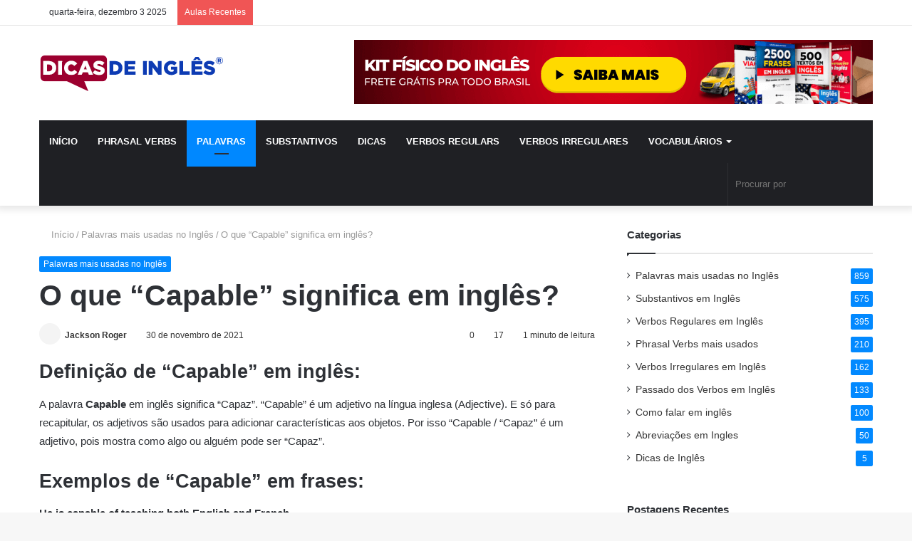

--- FILE ---
content_type: text/html; charset=UTF-8
request_url: https://dicasdeinglesgratis.com/o-que-capable-significa-em-ingles/
body_size: 23458
content:
<!DOCTYPE html><html lang="pt-BR" data-skin="light"><head><script data-no-optimize="1">var litespeed_docref=sessionStorage.getItem("litespeed_docref");litespeed_docref&&(Object.defineProperty(document,"referrer",{get:function(){return litespeed_docref}}),sessionStorage.removeItem("litespeed_docref"));</script> <meta charset="UTF-8"/><link rel="profile" href="https://gmpg.org/xfn/11"/><meta http-equiv='x-dns-prefetch-control' content='on'><link rel='dns-prefetch' href="//cdnjs.cloudflare.com/"/><link rel='dns-prefetch' href="//ajax.googleapis.com/"/><link rel='dns-prefetch' href="//fonts.googleapis.com/"/><link rel='dns-prefetch' href="//fonts.gstatic.com/"/><link rel='dns-prefetch' href="//s.gravatar.com/"/><link rel='dns-prefetch' href="//www.google-analytics.com/"/><link rel='preload' as='image' href="/wp-content/uploads/2021/11/dicas-de-ingles-logotipo.png"><link rel='preload' as='image' href="/wp-content/uploads/2021/12/O-que-Capable-significa-em-ingles-780x470.jpg"><link rel='preload' as='font' href="/wp-content/themes/jannah/assets/fonts/tielabs-fonticon/tielabs-fonticon.woff" type='font/woff' crossorigin='anonymous'/><link rel='preload' as='script' href="//ajax.googleapis.com/ajax/libs/webfont/1/webfont.js"><meta name='robots' content='index, follow, max-image-preview:large, max-snippet:-1, max-video-preview:-1'/><title>O que &quot;Capable&quot; significa em inglês? - Dicas de Inglês</title><meta name="description" content="A palavra &quot;Capable&quot; em inglês significa &quot;Capaz&quot;. &quot;Capable&quot; é um (adjective). Veja alguns exemplos da palavra Capable em frases no inglês..."/><link rel="canonical" href="https://dicasdeinglesgratis.com/o-que-capable-significa-em-ingles/"/><meta property="og:locale" content="pt_BR"/><meta property="og:type" content="article"/><meta property="og:title" content="O que &quot;Capable&quot; significa em inglês?"/><meta property="og:description" content="A palavra &quot;Capable&quot; em inglês significa &quot;Capaz&quot;. &quot;Capable&quot; é um (adjective). Veja alguns exemplos da palavra Capable em frases no inglês..."/><meta property="og:url" content="https://dicasdeinglesgratis.com/o-que-capable-significa-em-ingles/"/><meta property="og:site_name" content="Dicas de Inglês"/><meta property="article:publisher" content="https://www.facebook.com/jacksonrogeroficial"/><meta property="article:published_time" content="2021-11-30T19:24:07+00:00"/><meta property="article:modified_time" content="2022-06-14T17:37:26+00:00"/><meta property="og:image" content="https://dicasdeinglesgratis.com/wp-content/uploads/2021/12/O-que-Capable-significa-em-ingles.jpg"/><meta property="og:image:width" content="1200"/><meta property="og:image:height" content="628"/><meta property="og:image:type" content="image/jpeg"/><meta name="author" content="Jackson Roger"/><meta name="twitter:card" content="summary_large_image"/><meta name="twitter:creator" content="@jackson_fauc"/><meta name="twitter:site" content="@jackson_fauc"/><meta name="twitter:label1" content="Escrito por"/><meta name="twitter:data1" content="Jackson Roger"/><meta name="twitter:label2" content="Est. tempo de leitura"/><meta name="twitter:data2" content="3 minutos"/> <script type="application/ld+json" class="yoast-schema-graph">{"@context":"https://schema.org","@graph":[{"@type":"Article","@id":"https://dicasdeinglesgratis.com/o-que-capable-significa-em-ingles/#article","isPartOf":{"@id":"https://dicasdeinglesgratis.com/o-que-capable-significa-em-ingles/"},"author":{"name":"Jackson Roger","@id":"https://dicasdeinglesgratis.com/#/schema/person/6878098fb1dd6cc9eb16811f270953d7"},"headline":"O que &#8220;Capable&#8221; significa em inglês?","datePublished":"2021-11-30T19:24:07+00:00","dateModified":"2022-06-14T17:37:26+00:00","mainEntityOfPage":{"@id":"https://dicasdeinglesgratis.com/o-que-capable-significa-em-ingles/"},"wordCount":420,"commentCount":0,"publisher":{"@id":"https://dicasdeinglesgratis.com/#organization"},"image":{"@id":"https://dicasdeinglesgratis.com/o-que-capable-significa-em-ingles/#primaryimage"},"thumbnailUrl":"https://dicasdeinglesgratis.com/wp-content/uploads/2021/12/O-que-Capable-significa-em-ingles.jpg","articleSection":["Palavras mais usadas no Inglês"],"inLanguage":"pt-BR","potentialAction":[{"@type":"CommentAction","name":"Comment","target":["https://dicasdeinglesgratis.com/o-que-capable-significa-em-ingles/#respond"]}]},{"@type":"WebPage","@id":"https://dicasdeinglesgratis.com/o-que-capable-significa-em-ingles/","url":"https://dicasdeinglesgratis.com/o-que-capable-significa-em-ingles/","name":"O que \"Capable\" significa em inglês? - Dicas de Inglês","isPartOf":{"@id":"https://dicasdeinglesgratis.com/#website"},"primaryImageOfPage":{"@id":"https://dicasdeinglesgratis.com/o-que-capable-significa-em-ingles/#primaryimage"},"image":{"@id":"https://dicasdeinglesgratis.com/o-que-capable-significa-em-ingles/#primaryimage"},"thumbnailUrl":"https://dicasdeinglesgratis.com/wp-content/uploads/2021/12/O-que-Capable-significa-em-ingles.jpg","datePublished":"2021-11-30T19:24:07+00:00","dateModified":"2022-06-14T17:37:26+00:00","description":"A palavra \"Capable\" em inglês significa \"Capaz\". \"Capable\" é um (adjective). Veja alguns exemplos da palavra Capable em frases no inglês...","breadcrumb":{"@id":"https://dicasdeinglesgratis.com/o-que-capable-significa-em-ingles/#breadcrumb"},"inLanguage":"pt-BR","potentialAction":[{"@type":"ReadAction","target":["https://dicasdeinglesgratis.com/o-que-capable-significa-em-ingles/"]}]},{"@type":"ImageObject","inLanguage":"pt-BR","@id":"https://dicasdeinglesgratis.com/o-que-capable-significa-em-ingles/#primaryimage","url":"https://dicasdeinglesgratis.com/wp-content/uploads/2021/12/O-que-Capable-significa-em-ingles.jpg","contentUrl":"https://dicasdeinglesgratis.com/wp-content/uploads/2021/12/O-que-Capable-significa-em-ingles.jpg","width":1200,"height":628,"caption":"O que Capable significa em ingles"},{"@type":"BreadcrumbList","@id":"https://dicasdeinglesgratis.com/o-que-capable-significa-em-ingles/#breadcrumb","itemListElement":[{"@type":"ListItem","position":1,"name":"Início","item":"https://dicasdeinglesgratis.com/"},{"@type":"ListItem","position":2,"name":"O que &#8220;Capable&#8221; significa em inglês?"}]},{"@type":"WebSite","@id":"https://dicasdeinglesgratis.com/#website","url":"https://dicasdeinglesgratis.com/","name":"Dicas de Inglês","description":"Significados e Exemplos das Palavras em Inglês","publisher":{"@id":"https://dicasdeinglesgratis.com/#organization"},"potentialAction":[{"@type":"SearchAction","target":{"@type":"EntryPoint","urlTemplate":"https://dicasdeinglesgratis.com/?s={search_term_string}"},"query-input":{"@type":"PropertyValueSpecification","valueRequired":true,"valueName":"search_term_string"}}],"inLanguage":"pt-BR"},{"@type":"Organization","@id":"https://dicasdeinglesgratis.com/#organization","name":"Dicas de Inglês","url":"https://dicasdeinglesgratis.com/","logo":{"@type":"ImageObject","inLanguage":"pt-BR","@id":"https://dicasdeinglesgratis.com/#/schema/logo/image/","url":"https://dicasdeinglesgratis.com/wp-content/uploads/2021/11/dicas-de-ingles-logotipo.png","contentUrl":"https://dicasdeinglesgratis.com/wp-content/uploads/2021/11/dicas-de-ingles-logotipo.png","width":260,"height":53,"caption":"Dicas de Inglês"},"image":{"@id":"https://dicasdeinglesgratis.com/#/schema/logo/image/"},"sameAs":["https://www.facebook.com/jacksonrogeroficial","https://x.com/jackson_fauc","https://www.instagram.com/jacksonrogeroficial/","https://www.linkedin.com/in/jacksonrogeroficial/","https://br.pinterest.com/jacksonrogeroficial/_created/","https://www.youtube.com/c/JacksonRogeroficial/"]},{"@type":"Person","@id":"https://dicasdeinglesgratis.com/#/schema/person/6878098fb1dd6cc9eb16811f270953d7","name":"Jackson Roger","image":{"@type":"ImageObject","inLanguage":"pt-BR","@id":"https://dicasdeinglesgratis.com/#/schema/person/image/","url":"https://dicasdeinglesgratis.com/wp-content/litespeed/avatar/5ad2145b0982331d5297a78c66188a3e.jpg?ver=1764374390","contentUrl":"https://dicasdeinglesgratis.com/wp-content/litespeed/avatar/5ad2145b0982331d5297a78c66188a3e.jpg?ver=1764374390","caption":"Jackson Roger"},"description":"Olá, eu sou Jackson Roger, professor de Inglês, administrador de empresas e criador de vários projetos online de sucesso que contribuem para o aprendizado da língua inglesa de milhares de pessoas em todo o mundo. Dedico parte da minha vida em produzir conteúdos que ajudam estas pessoas alcançarem a fluência no idioma.","sameAs":["https://dicasdeinglesgratis.com"],"url":"https://dicasdeinglesgratis.com/author/jksadmgi/"}]}</script> <link rel="alternate" type="application/rss+xml" title="Feed para Dicas de Inglês &raquo;" href="/feed/"/><link rel="alternate" type="application/rss+xml" title="Feed de comentários para Dicas de Inglês &raquo;" href="/comments/feed/"/><link rel="alternate" type="application/rss+xml" title="Feed de comentários para Dicas de Inglês &raquo; O que &#8220;Capable&#8221; significa em inglês?" href="feed/"/><link data-optimized="2" rel="stylesheet" href="https://dicasdeinglesgratis.com/wp-content/litespeed/css/9364d7712dd62896b1ed74677aa2f8b8.css?ver=e53fa" /> <script type="litespeed/javascript" data-src="https://dicasdeinglesgratis.com/wp-includes/js/jquery/jquery.min.js" id="jquery-core-js"></script> <link rel="https://api.w.org/" href="/wp-json/"/><link rel="alternate" type="application/json" href="/wp-json/wp/v2/posts/4318"/><link rel="EditURI" type="application/rsd+xml" title="RSD" href="/xmlrpc.php?rsd"/><meta name="generator" content="WordPress 6.4.7"/><link rel='shortlink' href="/?p=4318"/><link rel="alternate" type="application/json+oembed" href="/wp-json/oembed/1.0/embed?url=https%3A%2F%2Fdicasdeinglesgratis.com%2Fo-que-capable-significa-em-ingles%2F"/><link rel="alternate" type="text/xml+oembed" href="/wp-json/oembed/1.0/embed?url=https%3A%2F%2Fdicasdeinglesgratis.com%2Fo-que-capable-significa-em-ingles%2F&#038;format=xml"/><meta http-equiv="X-UA-Compatible" content="IE=edge"> <script type="litespeed/javascript" data-src="https://www.googletagmanager.com/gtag/js?id=G-7SRRX110RM"></script> <script type="litespeed/javascript">window.dataLayer=window.dataLayer||[];function gtag(){dataLayer.push(arguments)}
gtag('js',new Date());gtag('config','G-7SRRX110RM')</script> <noscript><img height="1" width="1" style="display:none" src="//www.facebook.com/tr?id=655793861531112&ev=PageView&noscript=1"/></noscript> <script type="litespeed/javascript" data-src="https://pagead2.googlesyndication.com/pagead/js/adsbygoogle.js?client=ca-pub-3026949067078419"
     crossorigin="anonymous"></script> <meta name="facebook-domain-verification" content="ivg44rrvsgtlcw0in66il7dk3mppdu"/><meta name="theme-color" content="#0088ff"/><meta name="viewport" content="width=device-width, initial-scale=1.0"/><link rel="icon" href="/wp-content/uploads/2021/12/cropped-icone-dicas-de-ingles-site-32x32.png" sizes="32x32"/><link rel="icon" href="/wp-content/uploads/2021/12/cropped-icone-dicas-de-ingles-site-192x192.png" sizes="192x192"/><link rel="apple-touch-icon" href="/wp-content/uploads/2021/12/cropped-icone-dicas-de-ingles-site-180x180.png"/><meta name="msapplication-TileImage" content="https://dicasdeinglesgratis.com/wp-content/uploads/2021/12/cropped-icone-dicas-de-ingles-site-270x270.png"/></head><body data-rsssl=1 id="tie-body" class="post-template-default single single-post postid-4318 single-format-standard tie-no-js wrapper-has-shadow block-head-1 magazine2 is-lazyload is-thumb-overlay-disabled is-desktop is-header-layout-3 has-header-ad sidebar-right has-sidebar post-layout-1 narrow-title-narrow-media is-standard-format has-mobile-share"><div class="background-overlay"><div id="tie-container" class="site tie-container"><div id="tie-wrapper"><header id="theme-header" class="theme-header header-layout-3 main-nav-dark main-nav-default-dark main-nav-below main-nav-boxed has-stream-item top-nav-active top-nav-light top-nav-default-light top-nav-above has-shadow has-normal-width-logo mobile-header-default"><nav id="top-nav" class="has-date-breaking-components top-nav header-nav has-breaking-news" aria-label="Navegação Secundária"><div class="container"><div class="topbar-wrapper"><div class="topbar-today-date tie-icon"> quarta-feira, dezembro 3 2025</div><div class="tie-alignleft"><div class="breaking controls-is-active"> <span class="breaking-title"> <span class="tie-icon-bolt breaking-icon" aria-hidden="true"></span> <span class="breaking-title-text">Aulas Recentes</span> </span><ul id="breaking-news-in-header" class="breaking-news" data-type="reveal" data-arrows="true"><li class="news-item"> <a href="/frases-em-ingles-para-fotos/">Frases em Inglês para Fotos</a></li><li class="news-item"> <a href="/como-falar-que-em-ingles/">Como falar &#8220;Que&#8221; em inglês?</a></li><li class="news-item"> <a href="/como-falar-sim-em-ingles/">Como falar &#8220;Sim&#8221; em inglês?</a></li><li class="news-item"> <a href="/como-falar-celular-em-ingles/">Como falar &#8220;Celular&#8221; em inglês?</a></li><li class="news-item"> <a href="/como-falar-amarelo-em-ingles/">Como falar &#8220;Amarelo&#8221; em inglês?</a></li><li class="news-item"> <a href="/como-falar-oi-em-ingles/">Como falar &#8220;Oi&#8221; em inglês?</a></li><li class="news-item"> <a href="/como-falar-voce-em-ingles/">Como falar &#8220;Você&#8221; em inglês?</a></li><li class="news-item"> <a href="/como-falar-socorro-em-ingles/">Como falar &#8220;Socorro&#8221; em inglês?</a></li><li class="news-item"> <a href="/como-falar-namorado-em-ingles/">Como falar &#8220;Namorado&#8221; em inglês?</a></li><li class="news-item"> <a href="/como-falar-dinheiro-em-ingles/">Como falar &#8220;Dinheiro&#8221; em inglês?</a></li></ul></div></div><div class="tie-alignright"></div></div></div></nav><div class="container header-container"><div class="tie-row logo-row"><div class="logo-wrapper"><div class="tie-col-md-4 logo-container clearfix"><div id="mobile-header-components-area_1" class="mobile-header-components"><ul class="components"><li class="mobile-component_menu custom-menu-link"><a href="#" id="mobile-menu-icon" class="menu-text-wrapper"><span class="tie-mobile-menu-icon nav-icon is-layout-1"></span><span class="menu-text">Menu</span></a></li></ul></div><div id="logo" class="image-logo"> <a title="Dicas de Inglês" href="/"> <picture class="tie-logo-default tie-logo-picture"> <source class="tie-logo-source-default tie-logo-source" srcset="https://dicasdeinglesgratis.com/wp-content/uploads/2021/11/dicas-de-ingles-logotipo.png"> <img data-lazyloaded="1" src="[data-uri]" class="tie-logo-img-default tie-logo-img" data-src="/wp-content/uploads/2021/11/dicas-de-ingles-logotipo.png" alt="Dicas de Inglês" width="260" height="53" style="max-height:53px !important; width: auto;"/> </picture> </a></div><div id="mobile-header-components-area_2" class="mobile-header-components"><ul class="components"><li class="mobile-component_search custom-menu-link"> <a href="#" class="tie-search-trigger-mobile"> <span class="tie-icon-search tie-search-icon" aria-hidden="true"></span> <span class="screen-reader-text">Procurar por</span> </a></li></ul></div></div></div><div class="tie-col-md-8 stream-item stream-item-top-wrapper"><div class="stream-item-top"> <a href="//semanadoinglesfluente.com/kit-fisico-de-ingles/?src=SiteDicas" title="Kit Fisico do Inglês" target="_blank"> <img data-lazyloaded="1" src="[data-uri]" data-src="/wp-content/uploads/2023/04/regular-300rsize.png" alt="Kit Fisico do Inglês" width="728" height="90"/> </a></div></div></div></div><div class="main-nav-wrapper"><nav id="main-nav" data-skin="search-in-main-nav" class="main-nav header-nav live-search-parent" aria-label="Navegação Primária"><div class="container"><div class="main-menu-wrapper"><div id="menu-components-wrap"><div class="main-menu main-menu-wrap tie-alignleft"><div id="main-nav-menu" class="main-menu header-menu"><ul id="menu-menu_principal" class="menu" role="menubar"><li id="menu-item-13259" class="menu-item menu-item-type-post_type menu-item-object-page menu-item-home menu-item-13259"><a href="/">INÍCIO</a></li><li id="menu-item-6564" class="menu-item menu-item-type-taxonomy menu-item-object-category menu-item-6564"><a href="/category/phrasal-verbs-mais-usados/">PHRASAL VERBS</a></li><li id="menu-item-13261" class="menu-item menu-item-type-taxonomy menu-item-object-category current-post-ancestor current-menu-parent current-post-parent menu-item-13261 tie-current-menu"><a href="/category/palavras-mais-usadas-no-ingles/">PALAVRAS</a></li><li id="menu-item-13262" class="menu-item menu-item-type-taxonomy menu-item-object-category menu-item-13262"><a href="/category/substantivos-em-ingles/">SUBSTANTIVOS</a></li><li id="menu-item-4000" class="menu-item menu-item-type-taxonomy menu-item-object-category menu-item-4000"><a href="/category/dicas-de-ingles/">DICAS</a></li><li id="menu-item-13263" class="menu-item menu-item-type-taxonomy menu-item-object-category menu-item-13263"><a href="/category/verbos-regulares-em-ingles/">VERBOS REGULARS</a></li><li id="menu-item-13264" class="menu-item menu-item-type-taxonomy menu-item-object-category menu-item-13264"><a href="/category/verbos-irregulares-em-ingles/">VERBOS IRREGULARES</a></li><li id="menu-item-6554" class="menu-item menu-item-type-post_type menu-item-object-page menu-item-has-children menu-item-6554"><a href="/vocabularios-em-ingles/">VOCABULÁRIOS</a><ul class="sub-menu menu-sub-content"><li id="menu-item-6559" class="menu-item menu-item-type-post_type menu-item-object-page menu-item-6559"><a href="/as-palavras-mais-usadas-no-ingles/">Palavras Comuns</a></li><li id="menu-item-13265" class="menu-item menu-item-type-taxonomy menu-item-object-category menu-item-13265"><a href="/category/abreviacoes-em-ingles/">Abreviações</a></li><li id="menu-item-6555" class="menu-item menu-item-type-post_type menu-item-object-page menu-item-6555"><a href="/50-phrasal-verbs-mais-usados-no-ingles/">Phrasal Verbs</a></li><li id="menu-item-6558" class="menu-item menu-item-type-post_type menu-item-object-page menu-item-6558"><a href="/substantivos-em-ingles/">Substantivos</a></li><li id="menu-item-14965" class="menu-item menu-item-type-post_type menu-item-object-post menu-item-14965"><a href="/frases-em-ingles-para-fotos/">Frases em Inglês para Fotos</a></li><li id="menu-item-6557" class="menu-item menu-item-type-post_type menu-item-object-page menu-item-6557"><a href="/lista-dos-verbos-regulares-em-ingles/">Verbos Regulares</a></li><li id="menu-item-6556" class="menu-item menu-item-type-post_type menu-item-object-page menu-item-6556"><a href="/lista-dos-verbos-irregulares-em-ingles/">Verbos Irregulares</a></li><li id="menu-item-13359" class="menu-item menu-item-type-taxonomy menu-item-object-category menu-item-13359"><a href="/category/passado-dos-verbos-em-ingles/">Passado dos Verbos em Inglês</a></li><li id="menu-item-14263" class="menu-item menu-item-type-taxonomy menu-item-object-category menu-item-14263"><a href="/category/como-falar-em-ingles/">Como falar em inglês</a></li></ul></li></ul></div></div><ul class="components"><li class="search-bar menu-item custom-menu-link" aria-label="Busca"><form method="get" id="search" action="/"> <input id="search-input" class="is-ajax-search" inputmode="search" type="text" name="s" title="Procurar por" placeholder="Procurar por"/> <button id="search-submit" type="submit"> <span class="tie-icon-search tie-search-icon" aria-hidden="true"></span> <span class="screen-reader-text">Procurar por</span> </button></form></li></ul></div></div></div></nav></div></header><div id="content" class="site-content container"><div id="main-content-row" class="tie-row main-content-row"><div class="main-content tie-col-md-8 tie-col-xs-12" role="main"><article id="the-post" class="container-wrapper post-content tie-standard"><header class="entry-header-outer"><nav id="breadcrumb"><a href="/"><span class="tie-icon-home" aria-hidden="true"></span> Início</a><em class="delimiter">/</em><a href="/category/palavras-mais-usadas-no-ingles/">Palavras mais usadas no Inglês</a><em class="delimiter">/</em><span class="current">O que &#8220;Capable&#8221; significa em inglês?</span></nav><script type="application/ld+json">{"@context":"http:\/\/schema.org","@type":"BreadcrumbList","@id":"#Breadcrumb","itemListElement":[{"@type":"ListItem","position":1,"item":{"name":"In\u00edcio","@id":"https:\/\/dicasdeinglesgratis.com\/"}},{"@type":"ListItem","position":2,"item":{"name":"Palavras mais usadas no Ingl\u00eas","@id":"https:\/\/dicasdeinglesgratis.com\/category\/palavras-mais-usadas-no-ingles\/"}}]}</script> <div class="entry-header"> <span class="post-cat-wrap"><a class="post-cat tie-cat-6" href="/category/palavras-mais-usadas-no-ingles/">Palavras mais usadas no Inglês</a></span><h1 class="post-title entry-title">O que &#8220;Capable&#8221; significa em inglês?</h1><div id="single-post-meta" class="post-meta clearfix"><span class="author-meta single-author with-avatars"><span class="meta-item meta-author-wrapper meta-author-1"> <span class="meta-author-avatar"> <a href="/author/jksadmgi/"><img alt='Foto de Jackson Roger' src="[data-uri]" data-src="/wp-content/litespeed/avatar/ce1503b937945de6e3b1845147057ae2.jpg?ver=1764374390" data-2x='https://dicasdeinglesgratis.com/wp-content/litespeed/avatar/56768be191ddadd35f350943b71ad2d2.jpg?ver=1764374390 2x' class='lazy-img avatar avatar-140 photo' height='140' width='140' decoding='async'/></a> </span> <span class="meta-author"><a href="/author/jksadmgi/" class="author-name tie-icon" title="Jackson Roger">Jackson Roger</a></span></span></span><span class="date meta-item tie-icon">30 de novembro de 2021</span><div class="tie-alignright"><span class="meta-comment tie-icon meta-item fa-before">0</span><span class="meta-views meta-item "><span class="tie-icon-fire" aria-hidden="true"></span> 17 </span><span class="meta-reading-time meta-item"><span class="tie-icon-bookmark" aria-hidden="true"></span> 1 minuto de leitura</span></div></div></div></header><div class="entry-content entry clearfix"><h2 class="wp-block-heading" id="h-defini-o-de-capable-em-ingl-s">Definição de &#8220;Capable&#8221; em inglês:</h2><p>A palavra&nbsp;<strong>Capable</strong>&nbsp;em inglês significa &#8220;Capaz&#8221;. &#8220;Capable&#8221; é um adjetivo na língua inglesa (Adjective). E só para recapitular, os adjetivos são usados para adicionar características aos objetos. Por isso &#8220;Capable / &#8220;Capaz&#8221; é um adjetivo, pois mostra como algo ou alguém pode ser &#8220;Capaz&#8221;.</p><h2 class="wp-block-heading" id="h-exemplos-de-capable-em-frases">Exemplos de &#8220;Capable&#8221; em frases:</h2><p><strong>He is capable of teaching both English and French.</strong><br>Ele é capaz de ensinar tanto inglês quanto francês.</p><p><strong>Laura is a very capable person.</strong><br>Laura é uma pessoa muito capaz.</p><p><strong>She is capable of doing that.</strong><br>Ela é capaz de fazer isso.</p><p><strong>He is capable of teaching French.</strong><br>Ele é capaz de ensinar francês.</p><p><strong>He is capable of teaching Spanish.</strong><br>Ele é capaz de ensinar espanhol.</p><p><strong>She is capable of teaching English.</strong><br>Ela é capacitada a ensinar inglês.</p><p><strong>You know what John is capable of, don&#8217;t you?</strong><br>Você sabe do que John é capaz, não sabe?</p><p><strong>Very good, but you&#8217;re capable of doing better.</strong><br>Está bom, mas você é capaz de melhorar.</p><p><strong>Babies are not capable of looking after themselves.</strong><br>Os bebês não são capazes de cuidar de si próprios.</p><p><strong>He is capable of keeping a secret when he wants to.</strong><br>Ele é capaz de guardar um segredo quando quer.</p><p><strong>She is capable of teaching both English and French.</strong><br>Ela é capacitada a ensinar tanto inglês quanto francês.</p><p><strong>He is capable of deceiving others to get what he wants.</strong><br>Ele é capaz de enganar os outros para conseguir o que quer.</p><p><strong>This airplane is capable of carrying 40 passengers at a time.</strong><br>Este avião é capaz de transportar quarenta pessoas por vez.</p><p><strong>Computers are capable of doing very complicated work in a split second.</strong><br>Os computadores podem fazer trabalhos muito complicados em frações de segundo.</p><p><strong>I know what I’m capable of, I know what I’m going to do, and I know where I want to be, and nothing is going to stop me.</strong><br>Eu sei do que sou capaz, eu sei o que vou fazer, e eu sei onde eu quero estar e nada vai me parar.</p><h2 class="wp-block-heading">Outras informações:</h2><p>Transcrição Fonética de&nbsp;<strong>Capable</strong>: /ˈkeɪpəbəɫ/.<br>Capable possui 7 letras.<br>Palavras relacionadas com Capable:</p><ul><li>Assemble</li><li>Attainable</li><li>Attributable</li><li>Auble</li><li>Audible</li><li>Augmentable</li></ul><p>Leia também:&nbsp;<a href="/o-que-capital-significa-em-ingles/">O que significa capital em inglês?</a></p><p>Deixa o seu comentário please, se você aproveitou esta aula sobre o que Capable significa em inglês ou se você já sabia o significado.</p></div><div id="post-extra-info"><div class="theiaStickySidebar"><div id="single-post-meta" class="post-meta clearfix"><span class="author-meta single-author with-avatars"><span class="meta-item meta-author-wrapper meta-author-1"> <span class="meta-author-avatar"> <a href="/author/jksadmgi/"><img alt='Foto de Jackson Roger' src="[data-uri]" data-src="/wp-content/litespeed/avatar/ce1503b937945de6e3b1845147057ae2.jpg?ver=1764374390" data-2x='https://dicasdeinglesgratis.com/wp-content/litespeed/avatar/56768be191ddadd35f350943b71ad2d2.jpg?ver=1764374390 2x' class='lazy-img avatar avatar-140 photo' height='140' width='140' decoding='async'/></a> </span> <span class="meta-author"><a href="/author/jksadmgi/" class="author-name tie-icon" title="Jackson Roger">Jackson Roger</a></span></span></span><span class="date meta-item tie-icon">30 de novembro de 2021</span><div class="tie-alignright"><span class="meta-comment tie-icon meta-item fa-before">0</span><span class="meta-views meta-item "><span class="tie-icon-fire" aria-hidden="true"></span> 17 </span><span class="meta-reading-time meta-item"><span class="tie-icon-bookmark" aria-hidden="true"></span> 1 minuto de leitura</span></div></div></div></div><div class="clearfix"></div> <script id="tie-schema-json" type="application/ld+json">{"@context":"http:\/\/schema.org","@type":"Article","dateCreated":"2021-11-30T16:24:07-03:00","datePublished":"2021-11-30T16:24:07-03:00","dateModified":"2022-06-14T14:37:26-03:00","headline":"O que &#8220;Capable&#8221; significa em ingl\u00eas?","name":"O que &#8220;Capable&#8221; significa em ingl\u00eas?","keywords":[],"url":"https:\/\/dicasdeinglesgratis.com\/o-que-capable-significa-em-ingles\/","description":"Defini\u00e7\u00e3o de \"Capable\" em ingl\u00eas: A palavra&nbsp;Capable&nbsp;em ingl\u00eas significa \"Capaz\". \"Capable\" \u00e9 um adjetivo na l\u00edngua inglesa (Adjective). E s\u00f3 para recapitular, os adjetivos s\u00e3o usados para ad","copyrightYear":"2021","articleSection":"Palavras mais usadas no Ingl\u00eas","articleBody":"\nDefini\u00e7\u00e3o de \"Capable\" em ingl\u00eas:\n\n\n\nA palavra&nbsp;Capable&nbsp;em ingl\u00eas significa \"Capaz\". \"Capable\" \u00e9 um adjetivo na l\u00edngua inglesa (Adjective). E s\u00f3 para recapitular, os adjetivos s\u00e3o usados para adicionar caracter\u00edsticas aos objetos. Por isso \"Capable \/ \"Capaz\" \u00e9 um adjetivo, pois mostra como algo ou algu\u00e9m pode ser \"Capaz\".\n\n\n\nExemplos de \"Capable\" em frases:\n\n\n\nHe is capable of teaching both English and French.Ele \u00e9 capaz de ensinar tanto ingl\u00eas quanto franc\u00eas.\n\n\n\nLaura is a very capable person.Laura \u00e9 uma pessoa muito capaz.\n\n\n\nShe is capable of doing that.Ela \u00e9 capaz de fazer isso.\n\n\n\nHe is capable of teaching French.Ele \u00e9 capaz de ensinar franc\u00eas.\n\n\n\nHe is capable of teaching Spanish.Ele \u00e9 capaz de ensinar espanhol.\n\n\n\nShe is capable of teaching English.Ela \u00e9 capacitada a ensinar ingl\u00eas.\n\n\n\nYou know what John is capable of, don't you?Voc\u00ea sabe do que John \u00e9 capaz, n\u00e3o sabe?\n\n\n\nVery good, but you're capable of doing better.Est\u00e1 bom, mas voc\u00ea \u00e9 capaz de melhorar.\n\n\n\nBabies are not capable of looking after themselves.Os beb\u00eas n\u00e3o s\u00e3o capazes de cuidar de si pr\u00f3prios.\n\n\n\nHe is capable of keeping a secret when he wants to.Ele \u00e9 capaz de guardar um segredo quando quer.\n\n\n\nShe is capable of teaching both English and French.Ela \u00e9 capacitada a ensinar tanto ingl\u00eas quanto franc\u00eas.\n\n\n\nHe is capable of deceiving others to get what he wants.Ele \u00e9 capaz de enganar os outros para conseguir o que quer.\n\n\n\nThis airplane is capable of carrying 40 passengers at a time.Este avi\u00e3o \u00e9 capaz de transportar quarenta pessoas por vez.\n\n\n\nComputers are capable of doing very complicated work in a split second.Os computadores podem fazer trabalhos muito complicados em fra\u00e7\u00f5es de segundo.\n\n\n\nI know what I\u2019m capable of, I know what I\u2019m going to do, and I know where I want to be, and nothing is going to stop me.Eu sei do que sou capaz, eu sei o que vou fazer, e eu sei onde eu quero estar e nada vai me parar.\n\n\n\nOutras informa\u00e7\u00f5es:\n\n\n\nTranscri\u00e7\u00e3o Fon\u00e9tica de&nbsp;Capable: \/\u02c8ke\u026ap\u0259b\u0259\u026b\/.Capable possui 7 letras.Palavras relacionadas com Capable:\n\n\n\nAssembleAttainableAttributableAubleAudibleAugmentable\n\n\n\nLeia tamb\u00e9m:&nbsp;O que significa capital em ingl\u00eas?\n\n\n\nDeixa o seu coment\u00e1rio please, se voc\u00ea aproveitou esta aula sobre o que Capable significa em ingl\u00eas ou se voc\u00ea j\u00e1 sabia o significado.\n","publisher":{"@id":"#Publisher","@type":"Organization","name":"Dicas de Ingl\u00eas","logo":{"@type":"ImageObject","url":"https:\/\/dicasdeinglesgratis.com\/wp-content\/uploads\/2021\/11\/dicas-de-ingles-logotipo.png"}},"sourceOrganization":{"@id":"#Publisher"},"copyrightHolder":{"@id":"#Publisher"},"mainEntityOfPage":{"@type":"WebPage","@id":"https:\/\/dicasdeinglesgratis.com\/o-que-capable-significa-em-ingles\/","breadcrumb":{"@id":"#Breadcrumb"}},"author":{"@type":"Person","name":"Jackson Roger","url":"https:\/\/dicasdeinglesgratis.com\/author\/jksadmgi\/"},"image":{"@type":"ImageObject","url":"https:\/\/dicasdeinglesgratis.com\/wp-content\/uploads\/2021\/12\/O-que-Capable-significa-em-ingles.jpg","width":1200,"height":628}}</script> <div id="share-buttons-bottom" class="share-buttons share-buttons-bottom"><div class="share-links icons-text"> <a href="//www.facebook.com/sharer.php?u=https://dicasdeinglesgratis.com/o-que-capable-significa-em-ingles/" rel="external noopener nofollow" title="Facebook" target="_blank" class="facebook-share-btn large-share-button" data-raw="https://www.facebook.com/sharer.php?u={post_link}"> <span class="share-btn-icon tie-icon-facebook"></span> <span class="social-text">Facebook</span> </a> <a href="//twitter.com/intent/tweet?text=O%20que%20%E2%80%9CCapable%E2%80%9D%20significa%20em%20ingl%C3%AAs%3F&#038;url=https://dicasdeinglesgratis.com/o-que-capable-significa-em-ingles/" rel="external noopener nofollow" title="Twitter" target="_blank" class="twitter-share-btn large-share-button" data-raw="https://twitter.com/intent/tweet?text={post_title}&amp;url={post_link}"> <span class="share-btn-icon tie-icon-twitter"></span> <span class="social-text">Twitter</span> </a> <a href="//www.linkedin.com/shareArticle?mini=true&#038;url=https://dicasdeinglesgratis.com/o-que-capable-significa-em-ingles/&#038;title=O%20que%20%E2%80%9CCapable%E2%80%9D%20significa%20em%20ingl%C3%AAs%3F" rel="external noopener nofollow" title="Linkedin" target="_blank" class="linkedin-share-btn large-share-button" data-raw="https://www.linkedin.com/shareArticle?mini=true&amp;url={post_full_link}&amp;title={post_title}"> <span class="share-btn-icon tie-icon-linkedin"></span> <span class="social-text">Linkedin</span> </a> <a href="//pinterest.com/pin/create/button/?url=https://dicasdeinglesgratis.com/o-que-capable-significa-em-ingles/&#038;description=O%20que%20%E2%80%9CCapable%E2%80%9D%20significa%20em%20ingl%C3%AAs%3F&#038;media=https://dicasdeinglesgratis.com/wp-content/uploads/2021/12/O-que-Capable-significa-em-ingles.jpg" rel="external noopener nofollow" title="Pinterest" target="_blank" class="pinterest-share-btn large-share-button" data-raw="https://pinterest.com/pin/create/button/?url={post_link}&amp;description={post_title}&amp;media={post_img}"> <span class="share-btn-icon tie-icon-pinterest"></span> <span class="social-text">Pinterest</span> </a> <a href="//api.whatsapp.com/send?text=O%20que%20%E2%80%9CCapable%E2%80%9D%20significa%20em%20ingl%C3%AAs%3F%20https://dicasdeinglesgratis.com/o-que-capable-significa-em-ingles/" rel="external noopener nofollow" title="WhatsApp" target="_blank" class="whatsapp-share-btn large-share-button" data-raw="https://api.whatsapp.com/send?text={post_title}%20{post_link}"> <span class="share-btn-icon tie-icon-whatsapp"></span> <span class="social-text">WhatsApp</span> </a> <a href="//telegram.me/share/url?url=https://dicasdeinglesgratis.com/o-que-capable-significa-em-ingles/&text=O%20que%20%E2%80%9CCapable%E2%80%9D%20significa%20em%20ingl%C3%AAs%3F" rel="external noopener nofollow" title="Telegram" target="_blank" class="telegram-share-btn large-share-button" data-raw="https://telegram.me/share/url?url={post_link}&text={post_title}"> <span class="share-btn-icon tie-icon-paper-plane"></span> <span class="social-text">Telegram</span> </a></div></div></article><div class="post-components"><div class="about-author container-wrapper about-author-1"><div class="author-avatar"> <a href="/author/jksadmgi/"> <img alt='Foto de Jackson Roger' src="[data-uri]" data-src="/wp-content/litespeed/avatar/c7fdea0c4a407818fc690f42ff7d06be.jpg?ver=1764374391" data-2x='https://dicasdeinglesgratis.com/wp-content/litespeed/avatar/a393f4c37ce4e42372ac461d5196661c.jpg?ver=1764374390 2x' class='lazy-img avatar avatar-180 photo' height='180' width='180' decoding='async'/> </a></div><div class="author-info"><h3 class="author-name"><a href="/author/jksadmgi/">Jackson Roger</a></h3><div class="author-bio"> Olá, eu sou Jackson Roger, professor de Inglês, administrador de empresas e criador de vários projetos online de sucesso que contribuem para o aprendizado da língua inglesa de milhares de pessoas em todo o mundo. Dedico parte da minha vida em produzir conteúdos que ajudam estas pessoas alcançarem a fluência no idioma.</div><ul class="social-icons"><li class="social-icons-item"> <a href="/" rel="external noopener nofollow" target="_blank" class="social-link url-social-icon"> <span class="tie-icon-home" aria-hidden="true"></span> <span class="screen-reader-text">Website</span> </a></li></ul></div><div class="clearfix"></div></div><div id="related-posts" class="container-wrapper has-extra-post"><div class="mag-box-title the-global-title"><h3>Artigos relacionados</h3></div><div class="related-posts-list"><div class="related-item tie-standard"> <a aria-label="O que &#8220;Promptly&#8221; significa em inglês?" href="/o-que-promptly-significa-em-ingles/" class="post-thumb"><img width="390" height="220" src="[data-uri]" class="attachment-jannah-image-large size-jannah-image-large lazy-img wp-post-image" alt="O que Promptly significa em ingles" decoding="async" data-src="/wp-content/uploads/2021/12/O-que-Promptly-significa-em-ingles-390x220.jpg.webp" loading="lazy"/></a><h3 class="post-title"><a href="/o-que-promptly-significa-em-ingles/">O que &#8220;Promptly&#8221; significa em inglês?</a></h3><div class="post-meta clearfix"><span class="date meta-item tie-icon">3 de dezembro de 2021</span></div></div><div class="related-item tie-standard"> <a aria-label="O que &#8220;Gray&#8221; significa em inglês?" href="/o-que-gray-significa-em-ingles/" class="post-thumb"><img width="390" height="220" src="[data-uri]" class="attachment-jannah-image-large size-jannah-image-large lazy-img wp-post-image" alt="O que Gray significa em ingles" decoding="async" data-src="/wp-content/uploads/2021/12/O-que-Gray-significa-em-ingles-390x220.jpg.webp" loading="lazy"/></a><h3 class="post-title"><a href="/o-que-gray-significa-em-ingles/">O que &#8220;Gray&#8221; significa em inglês?</a></h3><div class="post-meta clearfix"><span class="date meta-item tie-icon">30 de novembro de 2021</span></div></div><div class="related-item tie-standard"> <a aria-label="O que &#8220;According&#8221; significa em inglês?" href="/o-que-according-significa-em-ingles/" class="post-thumb"><img width="390" height="220" src="[data-uri]" class="attachment-jannah-image-large size-jannah-image-large lazy-img wp-post-image" alt="O que According significa em ingles" decoding="async" data-src="/wp-content/uploads/2021/12/O-que-According-significa-em-ingles-390x220.jpg.webp" loading="lazy"/></a><h3 class="post-title"><a href="/o-que-according-significa-em-ingles/">O que &#8220;According&#8221; significa em inglês?</a></h3><div class="post-meta clearfix"><span class="date meta-item tie-icon">3 de dezembro de 2021</span></div></div><div class="related-item tie-standard"> <a aria-label="O que &#8220;Left&#8221; significa em inglês?" href="/o-que-left-significa-em-ingles/" class="post-thumb"><img width="390" height="220" src="[data-uri]" class="attachment-jannah-image-large size-jannah-image-large lazy-img wp-post-image" alt="O que Left significa em ingles" decoding="async" data-src="/wp-content/uploads/2021/12/O-que-Left-significa-em-ingles-390x220.jpg.webp" loading="lazy"/></a><h3 class="post-title"><a href="/o-que-left-significa-em-ingles/">O que &#8220;Left&#8221; significa em inglês?</a></h3><div class="post-meta clearfix"><span class="date meta-item tie-icon">1 de dezembro de 2021</span></div></div></div></div><div id="comments" class="comments-area"><div id="add-comment-block" class="container-wrapper"><div id="respond" class="comment-respond"><h3 id="reply-title" class="comment-reply-title the-global-title">Deixe um comentário <small><a rel="nofollow" id="cancel-comment-reply-link" href="#respond" style="display:none;">Cancelar resposta</a></small></h3><form action="/wp-comments-post.php" method="post" id="commentform" class="comment-form" novalidate><p class="comment-notes"><span id="email-notes">O seu endereço de e-mail não será publicado.</span> <span class="required-field-message">Campos obrigatórios são marcados com <span class="required">*</span></span></p><p class="comment-form-comment"><label for="comment">Comentário <span class="required">*</span></label><textarea id="comment" name="comment" cols="45" rows="8" maxlength="65525" required></textarea></p><p class="comment-form-author"><label for="author">Nome <span class="required">*</span></label> <input id="author" name="author" type="text" size="30" maxlength="245" autocomplete="name" required/></p><p class="comment-form-email"><label for="email">E-mail <span class="required">*</span></label> <input id="email" name="email" type="email" size="30" maxlength="100" aria-describedby="email-notes" autocomplete="email" required/></p><p class="comment-form-url"><label for="url">Site</label> <input id="url" name="url" type="url" size="30" maxlength="200" autocomplete="url"/></p><p class="comment-form-cookies-consent"><input id="wp-comment-cookies-consent" name="wp-comment-cookies-consent" type="checkbox" value="yes"/> <label for="wp-comment-cookies-consent">Salvar meus dados neste navegador para a próxima vez que eu comentar.</label></p><p class="form-submit"><input name="submit" type="submit" id="submit" class="submit" value="Publicar comentário"/> <input type='hidden' name='comment_post_ID' value='4318' id='comment_post_ID'/> <input type='hidden' name='comment_parent' id='comment_parent' value='0'/></p><p style="display: none;"><input type="hidden" id="akismet_comment_nonce" name="akismet_comment_nonce" value="c112d2323c"/></p><p style="display: none !important;" class="akismet-fields-container" data-prefix="ak_"><label>&#916;<textarea name="ak_hp_textarea" cols="45" rows="8" maxlength="100"></textarea></label><input type="hidden" id="ak_js_1" name="ak_js" value="73"/></p></form></div></div></div></div></div><div id="check-also-box" class="container-wrapper check-also-right"><div class="widget-title the-global-title"><div class="the-subtitle">Verifique também</div> <a href="#" id="check-also-close" class="remove"> <span class="screen-reader-text">Fechar</span> </a></div><div class="widget posts-list-big-first has-first-big-post"><ul class="posts-list-items"><li class="widget-single-post-item widget-post-list tie-standard"><div class="post-widget-thumbnail"> <a aria-label="O que &#8220;Harsh&#8221; significa em inglês?" href="/o-que-harsh-significa-em-ingles/" class="post-thumb"><span class="post-cat-wrap"><span class="post-cat tie-cat-6">Palavras mais usadas no Inglês</span></span><img width="390" height="220" src="[data-uri]" class="attachment-jannah-image-large size-jannah-image-large lazy-img wp-post-image" alt="O que Harsh significa em ingles" decoding="async" data-src="/wp-content/uploads/2021/12/O-que-Harsh-significa-em-ingles-390x220.jpg.webp" loading="lazy"/></a></div><div class="post-widget-body "> <a class="post-title the-subtitle" href="/o-que-harsh-significa-em-ingles/">O que &#8220;Harsh&#8221; significa em inglês?</a><div class="post-meta"> <span class="date meta-item tie-icon">4 de dezembro de 2021</span></div></div></li></ul></div></div><aside class="sidebar tie-col-md-4 tie-col-xs-12 normal-side is-sticky" aria-label="Sidebar Primária"><div class="theiaStickySidebar"><div id="tie-widget-categories-2" class="container-wrapper widget widget_categories tie-widget-categories"><div class="widget-title the-global-title"><div class="the-subtitle">Categorias<span class="widget-title-icon tie-icon"></span></div></div><ul><li class="cat-item cat-counter tie-cat-item-6"><a href="/category/palavras-mais-usadas-no-ingles/">Palavras mais usadas no Inglês</a> <span>859</span></li><li class="cat-item cat-counter tie-cat-item-3"><a href="/category/substantivos-em-ingles/">Substantivos em Inglês</a> <span>575</span></li><li class="cat-item cat-counter tie-cat-item-2"><a href="/category/verbos-regulares-em-ingles/">Verbos Regulares em Inglês</a> <span>395</span></li><li class="cat-item cat-counter tie-cat-item-8"><a href="/category/phrasal-verbs-mais-usados/">Phrasal Verbs mais usados</a> <span>210</span></li><li class="cat-item cat-counter tie-cat-item-4"><a href="/category/verbos-irregulares-em-ingles/">Verbos Irregulares em Inglês</a> <span>162</span></li><li class="cat-item cat-counter tie-cat-item-50"><a href="/category/passado-dos-verbos-em-ingles/">Passado dos Verbos em Inglês</a> <span>133</span></li><li class="cat-item cat-counter tie-cat-item-51"><a href="/category/como-falar-em-ingles/">Como falar em inglês</a> <span>100</span></li><li class="cat-item cat-counter tie-cat-item-5"><a href="/category/abreviacoes-em-ingles/">Abreviações em Ingles</a> <span>50</span></li><li class="cat-item cat-counter tie-cat-item-1"><a href="/category/dicas-de-ingles/">Dicas de Inglês</a> <span>5</span></li></ul><div class="clearfix"></div></div><div id="posts-list-widget-2" class="container-wrapper widget posts-list"><div class="widget-title the-global-title"><div class="the-subtitle">Postagens Recentes<span class="widget-title-icon tie-icon"></span></div></div><div class="widget-posts-list-wrapper"><div class="widget-posts-list-container"><ul class="posts-list-items widget-posts-wrapper"><li class="widget-single-post-item widget-post-list tie-standard"><div class="post-widget-thumbnail"> <a aria-label="O que &#8220;Dump&#8221; significa em inglês?" href="/o-que-dump-significa-em-ingles/" class="post-thumb"><img width="220" height="150" src="[data-uri]" class="attachment-jannah-image-small size-jannah-image-small lazy-img tie-small-image wp-post-image" alt="O que Dump significa em ingles" decoding="async" data-src="/wp-content/uploads/2021/12/O-que-Dump-significa-em-ingles-220x150.jpg.webp" loading="lazy"/></a></div><div class="post-widget-body "> <a class="post-title the-subtitle" href="/o-que-dump-significa-em-ingles/">O que &#8220;Dump&#8221; significa em inglês?</a><div class="post-meta"> <span class="date meta-item tie-icon">25 de novembro de 2021</span></div></div></li><li class="widget-single-post-item widget-post-list"><div class="post-widget-thumbnail"> <a aria-label="O que &#8220;SFW&#8221; significa em inglês?" href="/o-que-sfw-significa-em-ingles/" class="post-thumb"><img width="220" height="150" src="[data-uri]" class="attachment-jannah-image-small size-jannah-image-small lazy-img tie-small-image wp-post-image" alt="" decoding="async" data-src="/wp-content/uploads/2021/12/O-que-SFW-significa-em-ingles-220x150.jpg.webp" loading="lazy"/></a></div><div class="post-widget-body "> <a class="post-title the-subtitle" href="/o-que-sfw-significa-em-ingles/">O que &#8220;SFW&#8221; significa em inglês?</a><div class="post-meta"> <span class="date meta-item tie-icon">6 de dezembro de 2021</span></div></div></li><li class="widget-single-post-item widget-post-list"><div class="post-widget-thumbnail"> <a aria-label="O que &#8220;CYA&#8221; significa em inglês?" href="/o-que-cya-significa-em-ingles/" class="post-thumb"><img width="220" height="150" src="[data-uri]" class="attachment-jannah-image-small size-jannah-image-small lazy-img tie-small-image wp-post-image" alt="" decoding="async" data-src="/wp-content/uploads/2021/12/O-que-CYA-significa-em-ingles-220x150.jpg.webp" loading="lazy"/></a></div><div class="post-widget-body "> <a class="post-title the-subtitle" href="/o-que-cya-significa-em-ingles/">O que &#8220;CYA&#8221; significa em inglês?</a><div class="post-meta"> <span class="date meta-item tie-icon">6 de dezembro de 2021</span></div></div></li><li class="widget-single-post-item widget-post-list tie-standard"><div class="post-widget-thumbnail"> <a aria-label="O que &#8220;Snap&#8221; significa em inglês?" href="/o-que-snap-significa-em-ingles/" class="post-thumb"><img width="220" height="150" src="[data-uri]" class="attachment-jannah-image-small size-jannah-image-small lazy-img tie-small-image wp-post-image" alt="O que Snap significa em ingles" decoding="async" data-src="/wp-content/uploads/2021/12/O-que-Snap-significa-em-ingles-220x150.jpg.webp" loading="lazy"/></a></div><div class="post-widget-body "> <a class="post-title the-subtitle" href="/o-que-snap-significa-em-ingles/">O que &#8220;Snap&#8221; significa em inglês?</a><div class="post-meta"> <span class="date meta-item tie-icon">26 de novembro de 2021</span></div></div></li><li class="widget-single-post-item widget-post-list tie-standard"><div class="post-widget-thumbnail"> <a aria-label="O que &#8220;Upon&#8221; significa em inglês?" href="/o-que-upon-significa-em-ingles/" class="post-thumb"><img width="220" height="150" src="[data-uri]" class="attachment-jannah-image-small size-jannah-image-small lazy-img tie-small-image wp-post-image" alt="O que Upon significa em ingles" decoding="async" data-src="/wp-content/uploads/2021/12/O-que-Upon-significa-em-ingles-220x150.jpg.webp" loading="lazy"/></a></div><div class="post-widget-body "> <a class="post-title the-subtitle" href="/o-que-upon-significa-em-ingles/">O que &#8220;Upon&#8221; significa em inglês?</a><div class="post-meta"> <span class="date meta-item tie-icon">3 de dezembro de 2021</span></div></div></li></ul></div></div><div class="clearfix"></div></div></div></aside></div></div><footer id="footer" class="site-footer dark-skin dark-widgetized-area"><div id="footer-widgets-container"><div class="container"></div></div><div id="site-info" class="site-info site-info-layout-2"><div class="container"><div class="tie-row"><div class="tie-col-md-12"><div class="copyright-text copyright-text-first">&copy; Copyright 2025, Todos os direitos reservados &nbsp;|&nbsp; <span style="color:red;" class="tie-icon-heart"></span> Jackson Roger Idiomas ME - CNPJ 28.563.602/0001-76 | <a href="/politica-privacidade/">Pol&iacute;tica de Privacidade</a> | <a href="/termo-de-uso/">Termo de uso</a></div><ul class="social-icons"></ul></div></div></div></div></footer><div id="share-buttons-mobile" class="share-buttons share-buttons-mobile"><div class="share-links icons-only"> <a href="//www.facebook.com/sharer.php?u=https://dicasdeinglesgratis.com/o-que-capable-significa-em-ingles/" rel="external noopener nofollow" title="Facebook" target="_blank" class="facebook-share-btn " data-raw="https://www.facebook.com/sharer.php?u={post_link}"> <span class="share-btn-icon tie-icon-facebook"></span> <span class="screen-reader-text">Facebook</span> </a> <a href="//twitter.com/intent/tweet?text=O%20que%20%E2%80%9CCapable%E2%80%9D%20significa%20em%20ingl%C3%AAs%3F&#038;url=https://dicasdeinglesgratis.com/o-que-capable-significa-em-ingles/" rel="external noopener nofollow" title="Twitter" target="_blank" class="twitter-share-btn " data-raw="https://twitter.com/intent/tweet?text={post_title}&amp;url={post_link}"> <span class="share-btn-icon tie-icon-twitter"></span> <span class="screen-reader-text">Twitter</span> </a> <a href="//pinterest.com/pin/create/button/?url=https://dicasdeinglesgratis.com/o-que-capable-significa-em-ingles/&#038;description=O%20que%20%E2%80%9CCapable%E2%80%9D%20significa%20em%20ingl%C3%AAs%3F&#038;media=https://dicasdeinglesgratis.com/wp-content/uploads/2021/12/O-que-Capable-significa-em-ingles.jpg" rel="external noopener nofollow" title="Pinterest" target="_blank" class="pinterest-share-btn " data-raw="https://pinterest.com/pin/create/button/?url={post_link}&amp;description={post_title}&amp;media={post_img}"> <span class="share-btn-icon tie-icon-pinterest"></span> <span class="screen-reader-text">Pinterest</span> </a> <a href="//api.whatsapp.com/send?text=O%20que%20%E2%80%9CCapable%E2%80%9D%20significa%20em%20ingl%C3%AAs%3F%20https://dicasdeinglesgratis.com/o-que-capable-significa-em-ingles/" rel="external noopener nofollow" title="WhatsApp" target="_blank" class="whatsapp-share-btn " data-raw="https://api.whatsapp.com/send?text={post_title}%20{post_link}"> <span class="share-btn-icon tie-icon-whatsapp"></span> <span class="screen-reader-text">WhatsApp</span> </a></div></div><div class="mobile-share-buttons-spacer"></div> <a id="go-to-top" class="go-to-top-button" href="#go-to-tie-body"> <span class="tie-icon-angle-up"></span> <span class="screen-reader-text">Botão Voltar ao topo</span> </a></div><aside class=" side-aside normal-side dark-skin dark-widgetized-area is-fullwidth appear-from-left" aria-label="Barra lateral secundária" style="visibility: hidden;"><div data-height="100%" class="side-aside-wrapper has-custom-scroll"> <a href="#" class="close-side-aside remove big-btn light-btn"> <span class="screen-reader-text">Fechar</span> </a><div id="mobile-container"><div id="mobile-search"><form role="search" method="get" class="search-form" action="/"> <label> <span class="screen-reader-text">Pesquisar por:</span> <input type="search" class="search-field" placeholder="Pesquisar &hellip;" name="s"/> </label> <input type="submit" class="search-submit" value="Pesquisar"/></form></div><div id="mobile-menu" class="hide-menu-icons"></div><div id="mobile-social-icons" class="social-icons-widget solid-social-icons"><ul></ul></div></div></div></aside></div></div><link rel='preload' href="/wp-content/themes/jannah/assets/css/helpers.min.css" as='style' onload='this.onload=null;this.rel="stylesheet"'/> <noscript><link rel='stylesheet' id='tie-css-helpers-css' href="/wp-content/themes/jannah/assets/css/helpers.min.css" type='text/css' media='all'/></noscript><link rel='preload' href="/wp-content/themes/jannah/assets/ilightbox/dark-skin/skin.css" as='style' onload='this.onload=null;this.rel="stylesheet"'/> <noscript><link rel='stylesheet' id='tie-css-ilightbox-css' href="/wp-content/themes/jannah/assets/ilightbox/dark-skin/skin.css" type='text/css' media='all'/></noscript><div id="cookie-law-info-bar" data-nosnippet="true"><span><div class="cli-bar-container cli-style-v2"><div class="cli-bar-message">Este site usa Cookies para melhorar sua experiência.</div><div class="cli-bar-btn_container"><a href="/politica-privacidade/" id="CONSTANT_OPEN_URL" target="_blank" class="cli-plugin-main-link">Leia mais</a><a id="wt-cli-accept-all-btn" role='button' data-cli_action="accept_all" class="wt-cli-element medium cli-plugin-button wt-cli-accept-all-btn cookie_action_close_header cli_action_button">Aceitar</a></div></div></span></div><div id="cookie-law-info-again" data-nosnippet="true"><span id="cookie_hdr_showagain">Manage consent</span></div><div class="cli-modal" data-nosnippet="true" id="cliSettingsPopup" tabindex="-1" role="dialog" aria-labelledby="cliSettingsPopup" aria-hidden="true"><div class="cli-modal-dialog" role="document"><div class="cli-modal-content cli-bar-popup"> <button type="button" class="cli-modal-close" id="cliModalClose"> <svg viewBox="0 0 24 24"><path d="M19 6.41l-1.41-1.41-5.59 5.59-5.59-5.59-1.41 1.41 5.59 5.59-5.59 5.59 1.41 1.41 5.59-5.59 5.59 5.59 1.41-1.41-5.59-5.59z"></path><path d="M0 0h24v24h-24z" fill="none"></path></svg> <span class="wt-cli-sr-only">Fechar</span> </button><div class="cli-modal-body"><div class="cli-container-fluid cli-tab-container"><div class="cli-row"><div class="cli-col-12 cli-align-items-stretch cli-px-0"><div class="cli-privacy-overview"><h4>Privacy Overview</h4><div class="cli-privacy-content"><div class="cli-privacy-content-text">This website uses cookies to improve your experience while you navigate through the website. Out of these, the cookies that are categorized as necessary are stored on your browser as they are essential for the working of basic functionalities of the website. We also use third-party cookies that help us analyze and understand how you use this website. These cookies will be stored in your browser only with your consent. You also have the option to opt-out of these cookies. But opting out of some of these cookies may affect your browsing experience.</div></div> <a class="cli-privacy-readmore" aria-label="Mostrar mais" role="button" data-readmore-text="Mostrar mais" data-readless-text="Mostrar menos"></a></div></div><div class="cli-col-12 cli-align-items-stretch cli-px-0 cli-tab-section-container"><div class="cli-tab-section"><div class="cli-tab-header"> <a role="button" tabindex="0" class="cli-nav-link cli-settings-mobile" data-target="necessary" data-toggle="cli-toggle-tab"> Necessary </a><div class="wt-cli-necessary-checkbox"> <input type="checkbox" class="cli-user-preference-checkbox" id="wt-cli-checkbox-necessary" data-id="checkbox-necessary" checked="checked"/> <label class="form-check-label" for="wt-cli-checkbox-necessary">Necessary</label></div> <span class="cli-necessary-caption">Sempre ativado</span></div><div class="cli-tab-content"><div class="cli-tab-pane cli-fade" data-id="necessary"><div class="wt-cli-cookie-description"> Necessary cookies are absolutely essential for the website to function properly. These cookies ensure basic functionalities and security features of the website, anonymously.<table class="cookielawinfo-row-cat-table cookielawinfo-winter"><thead><tr><th class="cookielawinfo-column-1">Cookie</th><th class="cookielawinfo-column-3">Duração</th><th class="cookielawinfo-column-4">Descrição</th></tr></thead><tbody><tr class="cookielawinfo-row"><td class="cookielawinfo-column-1">cookielawinfo-checkbox-analytics</td><td class="cookielawinfo-column-3">11 months</td><td class="cookielawinfo-column-4">This cookie is set by GDPR Cookie Consent plugin. The cookie is used to store the user consent for the cookies in the category "Analytics".</td></tr><tr class="cookielawinfo-row"><td class="cookielawinfo-column-1">cookielawinfo-checkbox-functional</td><td class="cookielawinfo-column-3">11 months</td><td class="cookielawinfo-column-4">The cookie is set by GDPR cookie consent to record the user consent for the cookies in the category "Functional".</td></tr><tr class="cookielawinfo-row"><td class="cookielawinfo-column-1">cookielawinfo-checkbox-necessary</td><td class="cookielawinfo-column-3">11 months</td><td class="cookielawinfo-column-4">This cookie is set by GDPR Cookie Consent plugin. The cookies is used to store the user consent for the cookies in the category "Necessary".</td></tr><tr class="cookielawinfo-row"><td class="cookielawinfo-column-1">cookielawinfo-checkbox-others</td><td class="cookielawinfo-column-3">11 months</td><td class="cookielawinfo-column-4">This cookie is set by GDPR Cookie Consent plugin. The cookie is used to store the user consent for the cookies in the category "Other.</td></tr><tr class="cookielawinfo-row"><td class="cookielawinfo-column-1">cookielawinfo-checkbox-performance</td><td class="cookielawinfo-column-3">11 months</td><td class="cookielawinfo-column-4">This cookie is set by GDPR Cookie Consent plugin. The cookie is used to store the user consent for the cookies in the category "Performance".</td></tr><tr class="cookielawinfo-row"><td class="cookielawinfo-column-1">viewed_cookie_policy</td><td class="cookielawinfo-column-3">11 months</td><td class="cookielawinfo-column-4">The cookie is set by the GDPR Cookie Consent plugin and is used to store whether or not user has consented to the use of cookies. It does not store any personal data.</td></tr></tbody></table></div></div></div></div><div class="cli-tab-section"><div class="cli-tab-header"> <a role="button" tabindex="0" class="cli-nav-link cli-settings-mobile" data-target="functional" data-toggle="cli-toggle-tab"> Functional </a><div class="cli-switch"> <input type="checkbox" id="wt-cli-checkbox-functional" class="cli-user-preference-checkbox" data-id="checkbox-functional"/> <label for="wt-cli-checkbox-functional" class="cli-slider" data-cli-enable="Ativado" data-cli-disable="Desativado"><span class="wt-cli-sr-only">Functional</span></label></div></div><div class="cli-tab-content"><div class="cli-tab-pane cli-fade" data-id="functional"><div class="wt-cli-cookie-description"> Functional cookies help to perform certain functionalities like sharing the content of the website on social media platforms, collect feedbacks, and other third-party features.</div></div></div></div><div class="cli-tab-section"><div class="cli-tab-header"> <a role="button" tabindex="0" class="cli-nav-link cli-settings-mobile" data-target="performance" data-toggle="cli-toggle-tab"> Performance </a><div class="cli-switch"> <input type="checkbox" id="wt-cli-checkbox-performance" class="cli-user-preference-checkbox" data-id="checkbox-performance"/> <label for="wt-cli-checkbox-performance" class="cli-slider" data-cli-enable="Ativado" data-cli-disable="Desativado"><span class="wt-cli-sr-only">Performance</span></label></div></div><div class="cli-tab-content"><div class="cli-tab-pane cli-fade" data-id="performance"><div class="wt-cli-cookie-description"> Performance cookies are used to understand and analyze the key performance indexes of the website which helps in delivering a better user experience for the visitors.</div></div></div></div><div class="cli-tab-section"><div class="cli-tab-header"> <a role="button" tabindex="0" class="cli-nav-link cli-settings-mobile" data-target="analytics" data-toggle="cli-toggle-tab"> Analytics </a><div class="cli-switch"> <input type="checkbox" id="wt-cli-checkbox-analytics" class="cli-user-preference-checkbox" data-id="checkbox-analytics"/> <label for="wt-cli-checkbox-analytics" class="cli-slider" data-cli-enable="Ativado" data-cli-disable="Desativado"><span class="wt-cli-sr-only">Analytics</span></label></div></div><div class="cli-tab-content"><div class="cli-tab-pane cli-fade" data-id="analytics"><div class="wt-cli-cookie-description"> Analytical cookies are used to understand how visitors interact with the website. These cookies help provide information on metrics the number of visitors, bounce rate, traffic source, etc.</div></div></div></div><div class="cli-tab-section"><div class="cli-tab-header"> <a role="button" tabindex="0" class="cli-nav-link cli-settings-mobile" data-target="advertisement" data-toggle="cli-toggle-tab"> Advertisement </a><div class="cli-switch"> <input type="checkbox" id="wt-cli-checkbox-advertisement" class="cli-user-preference-checkbox" data-id="checkbox-advertisement"/> <label for="wt-cli-checkbox-advertisement" class="cli-slider" data-cli-enable="Ativado" data-cli-disable="Desativado"><span class="wt-cli-sr-only">Advertisement</span></label></div></div><div class="cli-tab-content"><div class="cli-tab-pane cli-fade" data-id="advertisement"><div class="wt-cli-cookie-description"> Advertisement cookies are used to provide visitors with relevant ads and marketing campaigns. These cookies track visitors across websites and collect information to provide customized ads.</div></div></div></div><div class="cli-tab-section"><div class="cli-tab-header"> <a role="button" tabindex="0" class="cli-nav-link cli-settings-mobile" data-target="others" data-toggle="cli-toggle-tab"> Others </a><div class="cli-switch"> <input type="checkbox" id="wt-cli-checkbox-others" class="cli-user-preference-checkbox" data-id="checkbox-others"/> <label for="wt-cli-checkbox-others" class="cli-slider" data-cli-enable="Ativado" data-cli-disable="Desativado"><span class="wt-cli-sr-only">Others</span></label></div></div><div class="cli-tab-content"><div class="cli-tab-pane cli-fade" data-id="others"><div class="wt-cli-cookie-description"> Other uncategorized cookies are those that are being analyzed and have not been classified into a category as yet.</div></div></div></div></div></div></div></div><div class="cli-modal-footer"><div class="wt-cli-element cli-container-fluid cli-tab-container"><div class="cli-row"><div class="cli-col-12 cli-align-items-stretch cli-px-0"><div class="cli-tab-footer wt-cli-privacy-overview-actions"> <a id="wt-cli-privacy-save-btn" role="button" tabindex="0" data-cli-action="accept" class="wt-cli-privacy-btn cli_setting_save_button wt-cli-privacy-accept-btn cli-btn">SALVAR E ACEITAR</a></div></div></div></div></div></div></div></div><div class="cli-modal-backdrop cli-fade cli-settings-overlay"></div><div class="cli-modal-backdrop cli-fade cli-popupbar-overlay"></div><div id="reading-position-indicator"></div><div id="autocomplete-suggestions" class="autocomplete-suggestions"></div><div id="is-scroller-outer"><div id="is-scroller"></div></div><div id="fb-root"></div><div id="tie-popup-search-mobile" class="tie-popup tie-popup-search-wrap" style="display: none;"> <a href="#" class="tie-btn-close remove big-btn light-btn"> <span class="screen-reader-text">Fechar</span> </a><div class="popup-search-wrap-inner"><div class="live-search-parent pop-up-live-search" data-skin="live-search-popup" aria-label="Busca"><form method="get" class="tie-popup-search-form" action="/"> <input class="tie-popup-search-input is-ajax-search" inputmode="search" type="text" name="s" title="Procurar por" autocomplete="off" placeholder="Procurar por"/> <button class="tie-popup-search-submit" type="submit"> <span class="tie-icon-search tie-search-icon" aria-hidden="true"></span> <span class="screen-reader-text">Procurar por</span> </button></form></div></div></div> <script data-no-optimize="1">window.lazyLoadOptions=Object.assign({},{threshold:300},window.lazyLoadOptions||{});!function(t,e){"object"==typeof exports&&"undefined"!=typeof module?module.exports=e():"function"==typeof define&&define.amd?define(e):(t="undefined"!=typeof globalThis?globalThis:t||self).LazyLoad=e()}(this,function(){"use strict";function e(){return(e=Object.assign||function(t){for(var e=1;e<arguments.length;e++){var n,a=arguments[e];for(n in a)Object.prototype.hasOwnProperty.call(a,n)&&(t[n]=a[n])}return t}).apply(this,arguments)}function o(t){return e({},at,t)}function l(t,e){return t.getAttribute(gt+e)}function c(t){return l(t,vt)}function s(t,e){return function(t,e,n){e=gt+e;null!==n?t.setAttribute(e,n):t.removeAttribute(e)}(t,vt,e)}function i(t){return s(t,null),0}function r(t){return null===c(t)}function u(t){return c(t)===_t}function d(t,e,n,a){t&&(void 0===a?void 0===n?t(e):t(e,n):t(e,n,a))}function f(t,e){et?t.classList.add(e):t.className+=(t.className?" ":"")+e}function _(t,e){et?t.classList.remove(e):t.className=t.className.replace(new RegExp("(^|\\s+)"+e+"(\\s+|$)")," ").replace(/^\s+/,"").replace(/\s+$/,"")}function g(t){return t.llTempImage}function v(t,e){!e||(e=e._observer)&&e.unobserve(t)}function b(t,e){t&&(t.loadingCount+=e)}function p(t,e){t&&(t.toLoadCount=e)}function n(t){for(var e,n=[],a=0;e=t.children[a];a+=1)"SOURCE"===e.tagName&&n.push(e);return n}function h(t,e){(t=t.parentNode)&&"PICTURE"===t.tagName&&n(t).forEach(e)}function a(t,e){n(t).forEach(e)}function m(t){return!!t[lt]}function E(t){return t[lt]}function I(t){return delete t[lt]}function y(e,t){var n;m(e)||(n={},t.forEach(function(t){n[t]=e.getAttribute(t)}),e[lt]=n)}function L(a,t){var o;m(a)&&(o=E(a),t.forEach(function(t){var e,n;e=a,(t=o[n=t])?e.setAttribute(n,t):e.removeAttribute(n)}))}function k(t,e,n){f(t,e.class_loading),s(t,st),n&&(b(n,1),d(e.callback_loading,t,n))}function A(t,e,n){n&&t.setAttribute(e,n)}function O(t,e){A(t,rt,l(t,e.data_sizes)),A(t,it,l(t,e.data_srcset)),A(t,ot,l(t,e.data_src))}function w(t,e,n){var a=l(t,e.data_bg_multi),o=l(t,e.data_bg_multi_hidpi);(a=nt&&o?o:a)&&(t.style.backgroundImage=a,n=n,f(t=t,(e=e).class_applied),s(t,dt),n&&(e.unobserve_completed&&v(t,e),d(e.callback_applied,t,n)))}function x(t,e){!e||0<e.loadingCount||0<e.toLoadCount||d(t.callback_finish,e)}function M(t,e,n){t.addEventListener(e,n),t.llEvLisnrs[e]=n}function N(t){return!!t.llEvLisnrs}function z(t){if(N(t)){var e,n,a=t.llEvLisnrs;for(e in a){var o=a[e];n=e,o=o,t.removeEventListener(n,o)}delete t.llEvLisnrs}}function C(t,e,n){var a;delete t.llTempImage,b(n,-1),(a=n)&&--a.toLoadCount,_(t,e.class_loading),e.unobserve_completed&&v(t,n)}function R(i,r,c){var l=g(i)||i;N(l)||function(t,e,n){N(t)||(t.llEvLisnrs={});var a="VIDEO"===t.tagName?"loadeddata":"load";M(t,a,e),M(t,"error",n)}(l,function(t){var e,n,a,o;n=r,a=c,o=u(e=i),C(e,n,a),f(e,n.class_loaded),s(e,ut),d(n.callback_loaded,e,a),o||x(n,a),z(l)},function(t){var e,n,a,o;n=r,a=c,o=u(e=i),C(e,n,a),f(e,n.class_error),s(e,ft),d(n.callback_error,e,a),o||x(n,a),z(l)})}function T(t,e,n){var a,o,i,r,c;t.llTempImage=document.createElement("IMG"),R(t,e,n),m(c=t)||(c[lt]={backgroundImage:c.style.backgroundImage}),i=n,r=l(a=t,(o=e).data_bg),c=l(a,o.data_bg_hidpi),(r=nt&&c?c:r)&&(a.style.backgroundImage='url("'.concat(r,'")'),g(a).setAttribute(ot,r),k(a,o,i)),w(t,e,n)}function G(t,e,n){var a;R(t,e,n),a=e,e=n,(t=Et[(n=t).tagName])&&(t(n,a),k(n,a,e))}function D(t,e,n){var a;a=t,(-1<It.indexOf(a.tagName)?G:T)(t,e,n)}function S(t,e,n){var a;t.setAttribute("loading","lazy"),R(t,e,n),a=e,(e=Et[(n=t).tagName])&&e(n,a),s(t,_t)}function V(t){t.removeAttribute(ot),t.removeAttribute(it),t.removeAttribute(rt)}function j(t){h(t,function(t){L(t,mt)}),L(t,mt)}function F(t){var e;(e=yt[t.tagName])?e(t):m(e=t)&&(t=E(e),e.style.backgroundImage=t.backgroundImage)}function P(t,e){var n;F(t),n=e,r(e=t)||u(e)||(_(e,n.class_entered),_(e,n.class_exited),_(e,n.class_applied),_(e,n.class_loading),_(e,n.class_loaded),_(e,n.class_error)),i(t),I(t)}function U(t,e,n,a){var o;n.cancel_on_exit&&(c(t)!==st||"IMG"===t.tagName&&(z(t),h(o=t,function(t){V(t)}),V(o),j(t),_(t,n.class_loading),b(a,-1),i(t),d(n.callback_cancel,t,e,a)))}function $(t,e,n,a){var o,i,r=(i=t,0<=bt.indexOf(c(i)));s(t,"entered"),f(t,n.class_entered),_(t,n.class_exited),o=t,i=a,n.unobserve_entered&&v(o,i),d(n.callback_enter,t,e,a),r||D(t,n,a)}function q(t){return t.use_native&&"loading"in HTMLImageElement.prototype}function H(t,o,i){t.forEach(function(t){return(a=t).isIntersecting||0<a.intersectionRatio?$(t.target,t,o,i):(e=t.target,n=t,a=o,t=i,void(r(e)||(f(e,a.class_exited),U(e,n,a,t),d(a.callback_exit,e,n,t))));var e,n,a})}function B(e,n){var t;tt&&!q(e)&&(n._observer=new IntersectionObserver(function(t){H(t,e,n)},{root:(t=e).container===document?null:t.container,rootMargin:t.thresholds||t.threshold+"px"}))}function J(t){return Array.prototype.slice.call(t)}function K(t){return t.container.querySelectorAll(t.elements_selector)}function Q(t){return c(t)===ft}function W(t,e){return e=t||K(e),J(e).filter(r)}function X(e,t){var n;(n=K(e),J(n).filter(Q)).forEach(function(t){_(t,e.class_error),i(t)}),t.update()}function t(t,e){var n,a,t=o(t);this._settings=t,this.loadingCount=0,B(t,this),n=t,a=this,Y&&window.addEventListener("online",function(){X(n,a)}),this.update(e)}var Y="undefined"!=typeof window,Z=Y&&!("onscroll"in window)||"undefined"!=typeof navigator&&/(gle|ing|ro)bot|crawl|spider/i.test(navigator.userAgent),tt=Y&&"IntersectionObserver"in window,et=Y&&"classList"in document.createElement("p"),nt=Y&&1<window.devicePixelRatio,at={elements_selector:".lazy",container:Z||Y?document:null,threshold:300,thresholds:null,data_src:"src",data_srcset:"srcset",data_sizes:"sizes",data_bg:"bg",data_bg_hidpi:"bg-hidpi",data_bg_multi:"bg-multi",data_bg_multi_hidpi:"bg-multi-hidpi",data_poster:"poster",class_applied:"applied",class_loading:"litespeed-loading",class_loaded:"litespeed-loaded",class_error:"error",class_entered:"entered",class_exited:"exited",unobserve_completed:!0,unobserve_entered:!1,cancel_on_exit:!0,callback_enter:null,callback_exit:null,callback_applied:null,callback_loading:null,callback_loaded:null,callback_error:null,callback_finish:null,callback_cancel:null,use_native:!1},ot="src",it="srcset",rt="sizes",ct="poster",lt="llOriginalAttrs",st="loading",ut="loaded",dt="applied",ft="error",_t="native",gt="data-",vt="ll-status",bt=[st,ut,dt,ft],pt=[ot],ht=[ot,ct],mt=[ot,it,rt],Et={IMG:function(t,e){h(t,function(t){y(t,mt),O(t,e)}),y(t,mt),O(t,e)},IFRAME:function(t,e){y(t,pt),A(t,ot,l(t,e.data_src))},VIDEO:function(t,e){a(t,function(t){y(t,pt),A(t,ot,l(t,e.data_src))}),y(t,ht),A(t,ct,l(t,e.data_poster)),A(t,ot,l(t,e.data_src)),t.load()}},It=["IMG","IFRAME","VIDEO"],yt={IMG:j,IFRAME:function(t){L(t,pt)},VIDEO:function(t){a(t,function(t){L(t,pt)}),L(t,ht),t.load()}},Lt=["IMG","IFRAME","VIDEO"];return t.prototype={update:function(t){var e,n,a,o=this._settings,i=W(t,o);{if(p(this,i.length),!Z&&tt)return q(o)?(e=o,n=this,i.forEach(function(t){-1!==Lt.indexOf(t.tagName)&&S(t,e,n)}),void p(n,0)):(t=this._observer,o=i,t.disconnect(),a=t,void o.forEach(function(t){a.observe(t)}));this.loadAll(i)}},destroy:function(){this._observer&&this._observer.disconnect(),K(this._settings).forEach(function(t){I(t)}),delete this._observer,delete this._settings,delete this.loadingCount,delete this.toLoadCount},loadAll:function(t){var e=this,n=this._settings;W(t,n).forEach(function(t){v(t,e),D(t,n,e)})},restoreAll:function(){var e=this._settings;K(e).forEach(function(t){P(t,e)})}},t.load=function(t,e){e=o(e);D(t,e)},t.resetStatus=function(t){i(t)},t}),function(t,e){"use strict";function n(){e.body.classList.add("litespeed_lazyloaded")}function a(){console.log("[LiteSpeed] Start Lazy Load"),o=new LazyLoad(Object.assign({},t.lazyLoadOptions||{},{elements_selector:"[data-lazyloaded]",callback_finish:n})),i=function(){o.update()},t.MutationObserver&&new MutationObserver(i).observe(e.documentElement,{childList:!0,subtree:!0,attributes:!0})}var o,i;t.addEventListener?t.addEventListener("load",a,!1):t.attachEvent("onload",a)}(window,document);</script><script data-no-optimize="1">window.litespeed_ui_events=window.litespeed_ui_events||["mouseover","click","keydown","wheel","touchmove","touchstart"];var urlCreator=window.URL||window.webkitURL;function litespeed_load_delayed_js_force(){console.log("[LiteSpeed] Start Load JS Delayed"),litespeed_ui_events.forEach(e=>{window.removeEventListener(e,litespeed_load_delayed_js_force,{passive:!0})}),document.querySelectorAll("iframe[data-litespeed-src]").forEach(e=>{e.setAttribute("src",e.getAttribute("data-litespeed-src"))}),"loading"==document.readyState?window.addEventListener("DOMContentLoaded",litespeed_load_delayed_js):litespeed_load_delayed_js()}litespeed_ui_events.forEach(e=>{window.addEventListener(e,litespeed_load_delayed_js_force,{passive:!0})});async function litespeed_load_delayed_js(){let t=[];for(var d in document.querySelectorAll('script[type="litespeed/javascript"]').forEach(e=>{t.push(e)}),t)await new Promise(e=>litespeed_load_one(t[d],e));document.dispatchEvent(new Event("DOMContentLiteSpeedLoaded")),window.dispatchEvent(new Event("DOMContentLiteSpeedLoaded"))}function litespeed_load_one(t,e){console.log("[LiteSpeed] Load ",t);var d=document.createElement("script");d.addEventListener("load",e),d.addEventListener("error",e),t.getAttributeNames().forEach(e=>{"type"!=e&&d.setAttribute("data-src"==e?"src":e,t.getAttribute(e))});let a=!(d.type="text/javascript");!d.src&&t.textContent&&(d.src=litespeed_inline2src(t.textContent),a=!0),t.after(d),t.remove(),a&&e()}function litespeed_inline2src(t){try{var d=urlCreator.createObjectURL(new Blob([t.replace(/^(?:<!--)?(.*?)(?:-->)?$/gm,"$1")],{type:"text/javascript"}))}catch(e){d="data:text/javascript;base64,"+btoa(t.replace(/^(?:<!--)?(.*?)(?:-->)?$/gm,"$1"))}return d}</script><script data-no-optimize="1">var litespeed_vary=document.cookie.replace(/(?:(?:^|.*;\s*)_lscache_vary\s*\=\s*([^;]*).*$)|^.*$/,"");litespeed_vary||fetch("/wp-content/plugins/litespeed-cache/guest.vary.php",{method:"POST",cache:"no-cache",redirect:"follow"}).then(e=>e.json()).then(e=>{console.log(e),e.hasOwnProperty("reload")&&"yes"==e.reload&&(sessionStorage.setItem("litespeed_docref",document.referrer),window.location.reload(!0))});</script><script data-optimized="1" type="litespeed/javascript" data-src="https://dicasdeinglesgratis.com/wp-content/litespeed/js/d401218683d4093196d2c1a857d82d4b.js?ver=e53fa"></script></body></html>
<!-- Page optimized by LiteSpeed Cache @2025-12-03 13:41:51 -->

<!-- Page cached by LiteSpeed Cache 7.6.2 on 2025-12-03 13:41:50 -->
<!-- Guest Mode -->
<!-- QUIC.cloud UCSS in queue -->